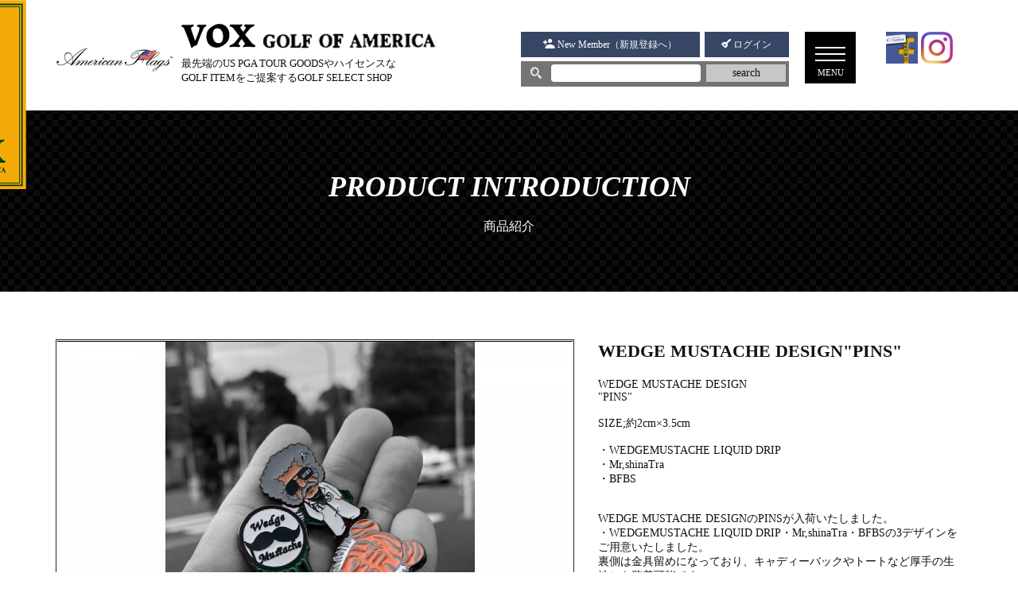

--- FILE ---
content_type: text/html; charset=UTF-8
request_url: https://www.golfvox.com/product/view/4458
body_size: 4131
content:
<!DOCTYPE html>
<html lang="ja">
<head>
<meta charset="utf-8">
<meta name="viewport" content="width=device-width, initial-scale=1, shrink-to-fit=no">
<meta name="format-detection" content="telephone=no">
<title>VOX GOLF OF AMERICA　商品紹介｜WEDGE MUSTACHE DESIGN"PINS"</title>
<meta name="description" content="" />
<meta name="keywords" content="" />
<link href="https://www.golfvox.com/css/font-awesome.css" rel="stylesheet" type="text/css">
<link href="https://www.golfvox.com/fonts/icomoon/style.css" rel="stylesheet" type="text/css">
<link href="https://www.golfvox.com/css/bootstrap.css" rel="stylesheet" type="text/css">
<link href="https://www.golfvox.com/css/screen.css" rel="stylesheet" type="text/css">
<link href="https://www.golfvox.com/css/module.css" rel="stylesheet" type="text/css">
<link rel="icon" href="https://www.golfvox.com/favicon.ico" type="image/vnd.microsoft.icon">
<link href="https://www.golfvox.com/apple-touch-icon.png" rel="apple-touch-icon-precomposed">
<!--[if lt IE 9]>
<script src="//oss.maxcdn.com/html5shiv/3.7.2/html5shiv.min.js"></script>
<script src="//oss.maxcdn.com/respond/1.4.2/respond.min.js"></script>
<![endif]-->
<script src="https://www.golfvox.com/js/jquery-1.12.4.min.js"></script>
<!-- Global site tag (gtag.js) - Google Analytics -->
<script async src="//www.googletagmanager.com/gtag/js?id=UA-121555439-13"></script>
<script>
  window.dataLayer = window.dataLayer || [];
  function gtag(){dataLayer.push(arguments);}
  gtag('js', new Date());

  gtag('config', 'UA-121555439-13');
</script>
<link href="https://www.golfvox.com/ez_css/system.css" rel="stylesheet">
<meta name="google-site-verification" content="qUQSzNVGPZyju60znK4rqyY6mn-dbomB6N0eg3ZVon4" />
</head>
<body>
<div id="wrapper">
  <header id="header">
    <div class="container">
      <div class="logo visible-lg"><img src="https://www.golfvox.com/images/common/logo.png" alt="VOX GOLF OF AMERICA"/></div>
      <div class="row_head">
        <div class="head_left_col">
          <div class="box-flex">
            <div class="box-1"><img class="logo2" src="https://www.golfvox.com/images/common/aflaglogo.png" alt=""/></div>
            <div class="box-2">
              <h1><a href="https://www.golfvox.com/index.html"><img class="logo3" src="https://www.golfvox.com/images/common/logo2.png" alt=""/></a></h1>
              <p class="subtxt">最先端のUS PGA TOUR GOODSやハイセンスな<br>GOLF ITEMをご提案するGOLF SELECT SHOP<br></p>
            </div>
          </div>
        </div>
        <div class="head_right_col">
          <div class="sub_col_a">
                        <div class="head_users">
              <ul>
                <li><a class="btn-pf-primary" href="https://www.golfvox.com/member.html"><i class="icon-my-user-plus"></i> New Member（新規登録へ）</a></li>
                <li><a class="btn-pf-primary" href="https://www.golfvox.com/login.html"><i class="icon-my-user-login"></i> ログイン</a></li>
              </ul>
            </div>

                        <div class="search_form">
              <form action="https://www.golfvox.com/product/search" id="form-search" method="post" accept-charset="utf-8"><div style="display:none;"><input type="hidden" name="_method" value="POST"/></div>                <input name="data[CatalogBox][keyword]" type="text" id="CatalogBoxKeyword"/>                <button type="submit">search</button>
              </form>            </div>
          </div>
          <div class="sub_col_b visible-lg"><a href="#menu" class="menuButton"><span>メニュー</span><small>MENU</small></a></div>
          <div class="sub_col_c visible-lg">
            <ul class="head_sns">
							<li><a href="https://www.facebook.com/Golf-vox-735288789880086/" target="_blank"><img src="https://www.golfvox.com/images/common/fb.png" alt="facebook"/></a></li>
							<li><a href="https://www.instagram.com/golfvox5010/" target="_blank"><img src="https://www.golfvox.com/images/common/instagram.png" alt="instagram"/></a></li>
						</ul>
            <div id="google_translate_element"></div>
            <script type="text/javascript">
function googleTranslateElementInit() {
  new google.translate.TranslateElement({pageLanguage: 'ja', includedLanguages: 'ja,en', layout: google.translate.TranslateElement.InlineLayout.SIMPLE, autoDisplay: false}, 'google_translate_element');
}
</script><script type="text/javascript" src="//translate.google.com/translate_a/element.js?cb=googleTranslateElementInit"></script> 
          </div>
        </div>
      </div>
    </div>
  </header>
  <main id="main">
    <div class="main_ttl">
      <div class="container">
        <h2>PRODUCT INTRODUCTION<span class="sub">商品紹介</span></h2>
      </div>
    </div>
    <!---->
    
    
    <article class="product_items box-padding-a">
      <div class="container">
        <div class="row">
          <div class="col-xs-12 col-sm-6 col-lg-7 mb">
            <div class="mod_gallery mb-sm">
              <div class="mod_gallery_photo gallery01">
                <div class="photo-ofi"><img src="//www.golfvox.com/media/6/7/3/2/6732_1000x750.jpg" alt="pingmr"/></div>
              </div>
              <div class="mod_gallery_navi">
                <ul class="ex_clearfix">
                  <li>
                    <div class="photo-ofi"><a class="gallery01" href="https://www.golfvox.com/media/6/7/3/2/6732_1000x750.jpg"><img src="//www.golfvox.com/media/6/7/3/2/6732_1000x750.jpg" alt="pingmr"/></a></div>
                  </li>
                  <li>
                    <div class="photo-ofi"><a class="gallery01" href="https://www.golfvox.com/media/6/7/3/3/6733_1000x750.jpg"><img src="//www.golfvox.com/media/6/7/3/3/6733_1000x750.jpg" alt="gshcb1"/></a></div>
                  </li>
                  <li>
                    <div class="photo-ofi"><a class="gallery01" href="https://www.golfvox.com/media/6/7/3/4/6734_1000x750.jpg"><img src="//www.golfvox.com/media/6/7/3/4/6734_1000x750.jpg" alt="gshc3"/></a></div>
                  </li>
                  <li>
                    <div class="photo-ofi"><a class="gallery01" href="https://www.golfvox.com/media/6/7/3/5/6735_1000x750.jpg"><img src="//www.golfvox.com/media/6/7/3/5/6735_1000x750.jpg" alt="wmhc4"/></a></div>
                  </li>
                  <li>
                    <div class="photo-ofi"><a class="gallery01" href="https://www.golfvox.com/media/6/7/3/6/6736_1000x750.jpg"><img src="//www.golfvox.com/media/6/7/3/6/6736_1000x750.jpg" alt="wmhc5"/></a></div>
                  </li>
                </ul>
              </div>
            </div>
            <div class="htmlarea mb-sm">
              ※<span>3 in 1 SETのDESINは、3個の選択が可能です。<br /></span>ご注文の際特記事項欄にご記入下さい。<br />例；<span>WEDGEMUSTACHE LIQUID DRIPx2　</span><span>Mr,shinaTrax1</span><br /><br />※<span>WEDGEMUSTACHE LIQUID DRIPは、厚みが薄めに作られております。</span><br /><span>・Mr,shineTra</span><span>・BFBSは、Marker同様の厚手のPINSになっております。<br /><br />※この商品は先払い(カ-ド決済・お振込み)でポスト投函発送が可能でございます。<br />　ご注文の際、特記事項欄にポスト投函発送希望をご記入ください。<br />&nbsp; &nbsp;送料；240円(税別）全国一律<br />（商品ご購入金額 10,000円未満まで）</span>            </div>
          </div>
          <div class="col-xs-12 col-sm-6 col-lg-5 mb">
            <div class="product_detail">
              <h3 class="mb20">WEDGE MUSTACHE DESIGN&quot;PINS&quot;</h3>
              <div class="htmlarea mb20">
                WEDGE MUSTACHE DESIGN<br />"PINS"<br /><br />SIZE;約2cm&times;3.5cm<br /><br />・WEDGEMUSTACHE LIQUID DRIP<br />・Mr,shinaTra<br />・BFBS<br /><br /><br />WEDGE MUSTACHE DESIGNのPINSが入荷いたしました。<br /><span>・WEDGEMUSTACHE LIQUID DRIP</span><span>・Mr,shinaTra</span><span>・BFBSの3デザインをご用意いたしました。<br /></span>裏側は金具留めになっており、キャディーバックやトートなど厚手の生地にも装着可能です。              </div>
              
<form action="/shop_cart/post/L3Byb2R1Y3Qvdmlldy80NDU4" id="CartPostForm" method="post" accept-charset="utf-8"><div style="display:none;"><input type="hidden" name="_method" value="POST"/></div><input type="hidden" name="data[Cart][id]" class="form-horizontal" value="4458" id="CartId"/><input type="hidden" name="data[Cart][image]" class="form-horizontal" value="6732" id="CartImage"/>              <input type="hidden" name="data[Cart][matrix]" value="">

              <table class="table table-bordered table-inline">
                <tr>
                  <th style="width:10%">
                  </th>
                  <th>
                    3 in 1 SET                  </th>
                  <th>
                    WEDGEMUSTACH LIQUID DRIP                  </th>
                  <th>
                    Mr,shinaTra                  </th>
                  <th>
                    BFBS                  </th>
    
                </tr>
                <tr>
                  <th>
                    DESIGN                  </th>
                  <td valign="top" style="width:20%">
                                                            <input id="matrix1_1" type="radio" name="data[Cart][matrix]" value='a:3:{s:5:&quot;title&quot;;s:47:&quot;WEDGE MUSTACHE DESIGN&quot;PINS&quot; 3 in 1 SET：DESIGN&quot;;s:5:&quot;price&quot;;s:4:&quot;5000&quot;;s:6:&quot;detail&quot;;s:3:&quot;1_1&quot;;}' checked="checked"/><label for="matrix1_1">5,500円</label>
                  </td>
                   <td valign="top" style="width:20%">
                                                            <input id="matrix1_2" type="radio" name="data[Cart][matrix]" value='a:3:{s:5:&quot;title&quot;;s:61:&quot;WEDGE MUSTACHE DESIGN&quot;PINS&quot; WEDGEMUSTACH LIQUID DRIP：DESIGN&quot;;s:5:&quot;price&quot;;s:4:&quot;1800&quot;;s:6:&quot;detail&quot;;s:3:&quot;1_2&quot;;}' /><label for="matrix1_2">1,980円</label>
                  </td>
                   <td valign="top" style="width:20%">
                                                            <input id="matrix1_3" type="radio" name="data[Cart][matrix]" value='a:3:{s:5:&quot;title&quot;;s:48:&quot;WEDGE MUSTACHE DESIGN&quot;PINS&quot; Mr,shinaTra：DESIGN&quot;;s:5:&quot;price&quot;;s:4:&quot;1800&quot;;s:6:&quot;detail&quot;;s:3:&quot;1_3&quot;;}' /><label for="matrix1_3">1,980円</label>
                  </td>
                   <td valign="top" style="width:20%">
                                                            <input id="matrix1_4" type="radio" name="data[Cart][matrix]" value='a:3:{s:5:&quot;title&quot;;s:41:&quot;WEDGE MUSTACHE DESIGN&quot;PINS&quot; BFBS：DESIGN&quot;;s:5:&quot;price&quot;;s:4:&quot;1800&quot;;s:6:&quot;detail&quot;;s:3:&quot;1_4&quot;;}' /><label for="matrix1_4">1,980円</label>
                  </td>
     
                </tr>
              </table>
              <p class="price"><small>※金額は税込です。</small></p>
              
                <div class="product_cart mb20">
                  <div class="form-group">
                    <div class="input-group"> <span class="input-group-addon">数量</span>
<input type="hidden" name="data[Cart][max]" class="form-horizontal" value="10" id="CartMax"/><select name="data[Cart][amount]" class="form-control" id="CartAmount">
<option value="1">1</option>
<option value="2">2</option>
<option value="3">3</option>
<option value="4">4</option>
<option value="5">5</option>
<option value="6">6</option>
<option value="7">7</option>
<option value="8">8</option>
<option value="9">9</option>
<option value="10">10</option>
</select>                    </div>
                  </div>
                  <div class="btns"><button type="submit" class="btn btn-primary"><i class="fa fa-cart-plus" aria-hidden="true"></i> カートに入れる</button></div>
                </div>
              </form>              <div class="product_user mb20">
                <div class="col">★ログイン、会員登録はお済みですか？</div>
                <div class="col"><a class="btn btn-success" href="https://www.golfvox.com/login.html"><i class="fa fa-user-plus" aria-hidden="true"></i> ログイン・会員登録</a></div>
              </div>
              <div class="product_specs">
              </div>
            </div>
          </div>
        </div>
      </div>
    </article>
  </main>
  <footer id="footer">
    <div class="container">
      <h3><img src="https://www.golfvox.com/images/common/foot_logo.png" alt="VOX GOLF OF AMERICA"/><br>VOX GOLF OF AMERICA</h3>
      <ul class="list-inline foot_sns">
				<li><a href="https://www.facebook.com/Golf-vox-735288789880086/" target="_blank"><img src="https://www.golfvox.com/images/common/fb.png" alt="facebook"/></a></li>
				<li><a href="https://www.instagram.com/golfvox5010/" target="_blank"><img src="https://www.golfvox.com/images/common/instagram.png" alt="instagram"/></a></li>
			</ul>
      <div class="copyright">&copy; 2018　VOX GOLF OF AMERICA</div>
    </div>
  </footer>
</div>
<div id="pagetop"><a href="#"><img src="https://www.golfvox.com/images/common/pagetop.png" alt="ページトップへ"/></a></div>
<!-- スマホ用サイドメニュー -->
<div class="menuWrapper"> <a href="#menu" class="menuButton"><span>メニュー</span><small>MENU</small></a> </div>
<div id="sidebar">
  <div class="closes" id="js__overlay"></div>
  <nav class="side-menu">
    <ul class="navmenu">
      <li><a href="https://www.golfvox.com/index.html">HOME</a></li>
      <li><a href="https://www.golfvox.com/store.html">店舗紹介</a></li>
      <li class="submenu"><a href="#">商品紹介<span class="plus"></span></a>
        <ul>
          <li><a href="https://www.golfvox.com/product.html">商品すべてを見る</a></li>
          <li class="submenu"><a href="#">カテゴリから探す<span class="plus"></span></a>
            <ul>
                <li><a href="/product/index/4">ドライバー</a></li>
  <li><a href="/product/index/7">フェアウェイ</a></li>
  <li><a href="/product/index/9">ユーティリティ</a></li>
  <li><a href="/product/index/10">アイアン</a></li>
  <li><a href="/product/index/11">ウェッジ</a></li>
  <li><a href="/product/index/12">パター</a></li>
  <li><a href="/product/index/13">シャフト</a></li>
  <li><a href="/product/index/14">グリップ</a></li>
  <li><a href="/product/index/15">アパレル</a></li>
  <li><a href="/product/index/16">ベルト</a></li>
  <li><a href="/product/index/17">シューズ</a></li>
  <li><a href="/product/index/18">バッグ</a></li>
  <li><a href="/product/index/19">キャップ</a></li>
  <li><a href="/product/index/20">ボール・グローブ</a></li>
  <li><a href="/product/index/21">アクセサリー</a></li>
  <li><a href="/product/index/22">レフティ</a></li>
  <li><a href="/product/index/23">レディース</a></li>
  <li><a href="/product/index/29">CAMERON GOODS</a></li>
  <li><a href="/product/index/30">JAN CRAIG HEAD COVER</a></li>
            </ul>
          </li>
        </ul>
      </li>
      <li><a href="https://www.golfvox.com/info.html">お知らせ</a></li>
      <li><a href="https://www.golfvox.com/guide.html">お買い物ガイド</a></li>
      <li><a href="https://www.golfvox.com/member.html">New Member</a></li>
      <li><a href="https://www.golfvox.com/contact.html">お問い合わせ</a></li>
      <li><a href="https://www.golfvox.com/privacy.html">プライバシーポリシー</a></li>
    </ul>
    <div class="list_icons">
      <div class="col"><a href="https://www.golfvox.com/cart1.html"><img src="https://www.golfvox.com/images/common/cart.png" alt="カートを見る"/></a></div>
      <div class="col"><a href="https://goo.gl/maps/uZAPyMybpV42" target="_blank"><img src="https://www.golfvox.com/images/common/map.png" alt="googlemap"/></a></div>
      <div class="col"><a href="https://www.facebook.com/Golf-vox-735288789880086/" target="_blank"><img src="https://www.golfvox.com/images/common/fb.png" alt="facebook"/></a></div>
      <!-- <div class="col"><a href="#twwter" target="_blank"><img src="https://www.golfvox.com/images/common/twtter.png" alt="twtter"/></a></div> //-->
      <div class="col"><a href="https://www.instagram.com/golfvox5010/" target="_blank"><img src="https://www.golfvox.com/images/common/instagram.png" alt="instagram"/></a></div>
    </div>
    <p class="text-center fwb mb00"><strong>TELEPHONE ORDER NUMBER</strong></p>
    <p class="text-center side_tel"><span data-action="call" data-tel="0357317731"><small>Tel.</small>03-5731-7731</span></p>
  </nav>
</div>
<!-- 画像 --> 
<script src="https://www.golfvox.com/js/ofi.js"></script> 
<script>objectFitImages();</script> 
<!--  javascript  --> 
<script src="https://www.golfvox.com/js/bootstrap.js"></script> 
<script src="https://www.golfvox.com/js/jquery.matchHeight.js"></script> 
<script src="https://www.golfvox.com/js/common.js"></script> 
<script src="https://www.golfvox.com/js/photoswipe/jquery.photoswipe.js"></script> 
<script src="https://www.golfvox.com/js/gallery.js"></script> 
<script>
	$('.product_item').matchHeight();
	$('.product_item .title').matchHeight();
</script>
</body>
</html>


--- FILE ---
content_type: text/css
request_url: https://www.golfvox.com/fonts/icomoon/style.css
body_size: 293
content:
@font-face {
  font-family: 'icomoon';
  src:  url('fonts/icomoon.eot?r1x6ar');
  src:  url('fonts/icomoon.eot?r1x6ar#iefix') format('embedded-opentype'),
    url('fonts/icomoon.ttf?r1x6ar') format('truetype'),
    url('fonts/icomoon.woff?r1x6ar') format('woff'),
    url('fonts/icomoon.svg?r1x6ar#icomoon') format('svg');
  font-weight: normal;
  font-style: normal;
}

[class^="icon-"], [class*=" icon-"] {
  /* use !important to prevent issues with browser extensions that change fonts */
  font-family: 'icomoon' !important;
  speak: none;
  font-style: normal;
  font-weight: normal;
  font-variant: normal;
  text-transform: none;
  line-height: 1;

  /* Better Font Rendering =========== */
  -webkit-font-smoothing: antialiased;
  -moz-osx-font-smoothing: grayscale;
}

.icon-my-search:before {
  content: "\e904";
}
.icon-my-user-in:before {
  content: "\e900";
}
.icon-my-user-login:before {
  content: "\e901";
}
.icon-my-user-logout:before {
  content: "\e902";
}
.icon-my-user-plus:before {
  content: "\e903";
}


--- FILE ---
content_type: text/css
request_url: https://www.golfvox.com/css/screen.css
body_size: 4311
content:
@charset "UTF-8";
/* -------------------------------
	default
-------------------------------- */
/* IE スクロールバーを外側へ */
@-ms-viewport {
  width: auto;
  initial-scale: 1;
}
@viewport {
  width: device-width;
  initial-scale: 1;
}
/**/
* + h4, * + .h4, * + h5, * + .h5 {
  margin-top: 1.5em;
}
* + h3 + h4, * + h3 + .h4, * + .h3 + h4, * + .h3 + .h4 {
  margin-top: 0;
}

.fs_lg_18 {
  font-size: 18px;
}

@media (max-width: 1199px) {
  h1, .h1 {
    font-size: 32px;
    font-size: calc(32px + 10 * (100vw - 320px) / 880);
  }

  h2, .h2 {
    font-size: 26px;
    font-size: calc(26px + 10 * (100vw - 320px) / 880);
  }

  h3, .h3 {
    font-size: 19px;
    font-size: calc(19px + 3 * (100vw - 320px) / 880);
  }

  h4, .h4 {
    font-size: 17px;
    font-size: calc(18px + 3 * (100vw - 320px) / 880);
  }

  h5, .h5 {
    font-size: 15px;
    font-size: calc(15px + 3 * (100vw - 320px) / 880);
  }

  .fs_lg_18 {
    font-size: 14px;
    font-size: calc(14px + 4 * (100vw - 320px) / 880);
  }
}
/* ----- row ----- */
.row-5 {
  margin-left: -5px;
  margin-right: -5px;
}
.row-5 > [class^="col-"], .row-5 > [class*=" col-"] {
  padding-left: 5px;
  padding-right: 5px;
}

.row-10 {
  margin-left: -10px;
  margin-right: -10px;
}
.row-10 > [class^="col-"], .row-10 > [class*=" col-"] {
  padding-left: 10px;
  padding-right: 10px;
}

@media (max-width: 767px) {
  .row-gallery {
    margin-left: -10px;
    margin-right: -10px;
  }
  .row-gallery > [class^="col-"], .row-gallery > [class*=" col-"] {
    padding-left: 10px;
    padding-right: 10px;
  }
}
@media (max-width: 543px) {
  .row-gallery {
    margin-left: -5px;
    margin-right: -5px;
  }
  .row-gallery > [class^="col-"], .row-gallery > [class*=" col-"] {
    padding-left: 5px;
    padding-right: 5px;
  }
}
/* -------------------------------
	header
-------------------------------- */
#header {
  padding: 15px 0;
  background-color: #fff;
}
#header .container {
  position: relative;
}
#header .container .logo {
  display: none;
}
#header .container h1 {
  font-size: 15px;
  line-height: normal;
  padding: 0;
  margin: 0 0 10px;
}
#header .container .head_sns {
  list-style: none;
  padding: 0;
  margin: 0 10px 5px;
  overflow: hidden;
}
#header .container .head_sns li {
  float: left;
  width: 50%;
  padding: 0 2px;
}
@media print, screen and (min-width: 768px) {
  #header .logo {
    width: 146px;
    height: 238px;
    margin: 0;
    position: absolute;
    left: 0;
    top: -30px;
    margin-left: -168px;
  }
}
@media print, screen and (min-width: 1200px) {
  #header {
    padding: 30px 0 20px;
  }
}

/**/
.row_head {
  display: -ms-flexbox;
  display: flex;
  -ms-flex-wrap: wrap;
  flex-wrap: wrap;
  align-items: center;
  margin: 0 -15px;
}
.row_head > div {
  -ms-flex: 0 0 100%;
  flex: 0 0 100%;
  max-width: 100%;
  padding: 0 15px;
}
@media print, screen and (min-width: 768px) {
  .row_head {
    padding-right: 50px;
  }
  .row_head .head_left_col {
    -ms-flex: 0 0 50%;
    flex: 0 0 50%;
    max-width: 50%;
  }
  .row_head .head_right_col {
    -ms-flex: 0 0 50%;
    flex: 0 0 50%;
    max-width: 50%;
  }
}
@media print, screen and (min-width: 1200px) {
  .row_head {
    padding-right: 0;
  }
}

/* Left */
.head_left_col .box-flex {
  margin: 0 -5px;
}
.head_left_col .box-flex > div {
  -ms-flex: 0 0 100%;
  flex: 0 0 100%;
  min-width: 100%;
  padding: 0 5px;
}
.head_left_col .box-flex .logo2 {
  width: 100px;
}
.head_left_col .box-flex .logo3 {
  width: 220px;
}
.head_left_col .box-flex .subtxt {
  font-size: 10px;
  line-height: normal;
  letter-spacing: normal;
}
@media print, screen and (min-width: 425px) {
  .head_left_col .box-flex > div {
    -ms-flex: 0 0 auto;
    flex: 0 0 auto;
    min-width: auto;
  }
}
@media print, screen and (min-width: 768px) {
  .head_left_col .box-flex {
    align-items: center;
  }
  .head_left_col .box-flex .logo2, .head_left_col .box-flex .logo3 {
    width: auto;
  }
  .head_left_col .box-flex .subtxt {
    font-size: 13px;
  }
}

/* Right */
@media print, screen and (min-width: 1200px) {
  .head_right_col .sub_col_a {
    float: left;
    width: 337px;
  }
  .head_right_col .sub_col_b {
    float: left;
    width: 84px;
    padding-left: 20px;
  }
  .head_right_col .sub_col_c {
    float: right;
    width: 108px;
  }
}

/* -------------------------------
 スマホ用　サイドメニュー
-------------------------------- */
.menuWrapper {
  position: fixed;
  right: 0;
  top: 0;
  z-index: 950;
  width: 64px;
  height: 65px;
}

.menuButton {
  overflow: hidden;
  display: block;
  background-color: #010101;
  position: relative;
  z-index: 0;
  width: 64px;
  height: 65px;
  cursor: pointer;
}
.menuButton span, .menuButton:before, .menuButton:after {
  display: block;
  position: absolute;
  top: -10px;
  bottom: 0;
  left: 0;
  right: 0;
  width: 38px;
  height: 2px;
  margin: auto;
  background: #fff;
}
.menuButton span {
  overflow: hidden;
  z-index: 1;
  color: #fff;
}
.menuButton:before {
  z-index: 2;
  transform: translate(0, -8px);
  content: "";
}
.menuButton:after {
  z-index: 2;
  transform: translate(0, 8px);
  content: "";
}
.menuButton small {
  position: absolute;
  left: 0;
  bottom: 8px;
  width: 100%;
  color: #fff;
  font-size: 11px;
  line-height: 1.1;
  text-align: center;
  display: block;
}

/* アニメーション */
.menuButton span {
  opacity: 1;
  transition: opacity 150ms 50ms;
}
.menuButton::before, .menuButton::after {
  transition: transform 200ms;
}
.side-open .menuButton span {
  opacity: 0;
  transition: opacity 150ms;
}
.side-open .menuButton::before {
  transform: rotate(45deg);
}
.side-open .menuButton::after {
  transform: rotate(-45deg);
}

/* ----- 初期設定 ----- */
.overlay {
  content: '';
  visibility: hidden;
  position: fixed;
  top: 0;
  left: 0;
  display: block;
  width: 100%;
  height: 100%;
  background: transparent;
  -webkit-transition: all 0.5s ease;
  transition: all 0.5s ease;
  z-index: 3;
}

/* 開閉用ボタンの位置 */
.menuWrapper {
  -webkit-transform: translate3d(0, 0, 0);
  transform: translate3d(0, 0, 0);
  -webkit-transition: all 0.5s ease;
  transition: all 0.5s ease;
}

/**/
#sidebar {
  position: fixed;
  top: 0;
  right: 0;
  width: 280px;
  height: 100%;
  color: #fff;
  text-align: left;
  background: #000;
  -webkit-transform: translate3d(285px, 0, 0);
  transform: translate3d(285px, 0, 0);
  -webkit-transition: all 0.5s ease;
  transition: all 0.5s ease;
  overflow-y: auto;
  z-index: 999;
}

/* サイドメニューオープン */
.side-open #sidebar {
  -webkit-transform: translate3d(0, 0, 0);
  transform: translate3d(0, 0, 0);
}
.side-open .overlay {
  visibility: visible;
  cursor: pointer;
  background: rgba(0, 0, 0, 0.7);
}

/* 768以上で解除 */
@media print, screen and (min-width: 1200px) {
  .menuWrapper, .overlay {
    display: none;
  }
}
/* ----- design ----- */
#sidebar {
  padding-top: 50px;
}
#sidebar .closes {
  position: absolute;
  left: 5px;
  top: 5px;
  width: 40px;
  height: 40px;
  cursor: pointer;
}
#sidebar .closes:before, #sidebar .closes:after {
  content: "";
  position: absolute;
  top: 50%;
  left: 0;
  width: 100%;
  height: 4px;
  background-color: #fff;
}
#sidebar .closes:before {
  transform: rotate(45deg);
  -webkit-transform: rotate(45deg);
}
#sidebar .closes:after {
  transform: rotate(-45deg);
  -webkit-transform: rotate(-45deg);
}
#sidebar .list_icons {
  width: 250px;
  margin: 15px auto;
  overflow: hidden;
}
#sidebar .list_icons .col {
  float: left;
  width: 20%;
}
#sidebar .list_icons .col a {
  display: block;
  width: 46px;
  margin: 0 auto;
}
#sidebar .side_tel {
  font-size: 18px;
}
#sidebar .side_tel a {
  color: #fff;
}

.side-menu ul {
  list-style: none;
  padding: 0;
  margin: 0;
}
.side-menu ul li a {
  color: #fff;
  text-decoration: none;
  padding: 7px 10px 7px 10px;
  display: block;
  position: relative;
}
.side-menu ul li a:after {
  content: "\f105";
  color: #fff;
  font-family: 'FontAwesome';
  position: absolute;
  right: 15px;
}
.side-menu ul li a:hover {
  text-decoration: none;
  background-color: #333;
}
.side-menu ul li a:focus {
  background: none;
}
.side-menu ul li.active > a {
  background-color: #333;
}
.side-menu > ul > li {
  border-bottom: solid 1px #fff;
}
.side-menu > ul ul {
  font-size: 14px;
  margin-left: 15px;
  display: none;
}
.side-menu > ul ul li {
  border-top: solid 1px #fff;
}
.side-menu > ul ul ul {
  font-size: 12px;
  margin-left: 20px;
}
.side-menu .navmenu .submenu > a:after {
  display: none;
}
.side-menu .navmenu .submenu > a .plus {
  position: absolute;
  top: 50%;
  right: 10px;
  width: 14px;
  height: 14px;
  display: block;
  margin-top: -2px;
}
.side-menu .navmenu .submenu > a .plus:before, .side-menu .navmenu .submenu > a .plus:after {
  content: "";
  position: absolute;
  top: 0;
  left: 0;
  width: 100%;
  height: 2px;
  background-color: #fff;
  -webkit-transition: all 0.3s;
  transition: all 0.3s;
}
.side-menu .navmenu .submenu > a .plus:before {
  transform: rotate(0deg);
  -webkit-transform: rotate(0deg);
}
.side-menu .navmenu .submenu > a .plus:after {
  transform: rotate(90deg);
  -webkit-transform: rotate(90deg);
}
.side-menu .navmenu .submenu > a.sub-open .plus:before {
  transform: rotate(180deg);
  -webkit-transform: rotate(180deg);
  opacity: 0;
}
.side-menu .navmenu .submenu > a.sub-open .plus:after {
  transform: rotate(180deg);
  -webkit-transform: rotate(180deg);
}
.side-menu .navmenu .submenu .submenu > a .plus {
  width: 10px;
  height: 10px;
}

/* -------------------------------
	footer
-------------------------------- */
#footer {
  color: #fff;
  padding: 20px 0;
  background: url("../images/common/footer_bg.jpg") no-repeat center center;
  background-size: cover;
}
#footer h3 {
  font-size: 20px;
  text-align: center;
}
#footer h3 > img {
  width: 45px;
  margin-bottom: 1em;
}
#footer .foot_sns {
  text-align: center;
  margin-bottom: 30px;
}
#footer .foot_sns a img {
  width: 48px;
}
#footer .copyright {
  font-size: 13px;
  text-align: center;
}
@media print, screen and (min-width: 768px) {
  #footer {
    padding: 100px 0 5px;
  }
  #footer h3 {
    font-size: 36px;
  }
  #footer h3 > img {
    width: auto;
  }
  #footer .copyright {
    font-size: 15px;
  }
}

/* -------------------------------
	main
-------------------------------- */
#wrap {
  overflow: hidden;
}

.main_ttl {
  background-image: url("../images/common/mian_bg.png");
  background-color: #000;
}
.main_ttl h2 {
  color: #fff;
  font-style: italic;
  text-align: center;
  margin: 2em 0;
}
.main_ttl h2 .sub {
  font-size: 16px;
  font-weight: normal;
  font-style: normal;
  display: block;
  margin-top: 15px;
}

/* -------------------------------
	title
-------------------------------- */
.hh_ttl_a {
  text-align: center;
}
.hh_ttl_a .en_txt {
  font-size: 1.25em;
  font-style: italic;
  display: block;
}

.hh_ttl_b {
  display: -ms-flexbox;
  display: flex;
  align-items: center;
}
.hh_ttl_b:before, .hh_ttl_b:after {
  content: "";
  flex-grow: 1;
  height: 1px;
  margin-top: -1px;
  background: #000;
  display: block;
}
.hh_ttl_b:before {
  margin-right: .4em;
}
.hh_ttl_b:after {
  margin-left: .4em;
}

.hh_ttl_c {
  color: #fff;
  text-align: center;
  padding: 0.65em 1.2em;
  margin-bottom: 1.5em;
  background-color: #000;
  background-image: url("../images/common/bg02.png");
  position: relative;
  z-index: 0;
}
.hh_ttl_c:after {
  content: "";
  position: absolute;
  left: 5px;
  top: 5px;
  width: 100%;
  height: 100%;
  border: solid 1px #000;
  z-index: -1;
}
.hh_ttl_c.primary {
  background: #364664;
}
.hh_ttl_c.primary:after {
  border-color: #364664;
}

.hh_ttl_d {
  border-bottom: solid 1px #000;
  padding-bottom: 0.4em;
  margin-bottom: 1.5em;
}

.hh_ttl_e {
  line-height: 1.3333;
  border-left: solid 5px #000;
  padding-left: 15px;
}

/* -------------------------------
	pagetop
-------------------------------- */
#pagetop {
  position: fixed;
  right: 20px;
  bottom: 50px;
  display: none;
}
@media (max-width: 767px) {
  #pagetop {
    right: 0;
    bottom: 0;
  }
  #pagetop img {
    width: 47px;
  }
}

/* -------------------------------
	box
-------------------------------- */
.box-padding-a {
  padding: 30px 0 15px;
}
.box-padding-a .mb {
  margin-bottom: 15px;
}

.box-style-a {
  border: solid 1px #999;
  padding: 3% 4%;
  background-color: #f8f8f8;
}

.border-top-a {
  border-top: solid 1px #666;
}

@media print, screen and (min-width: 768px) {
  .box-padding-a {
    padding: 60px 0 30px;
  }
  .box-padding-a .mb {
    margin-bottom: 30px;
  }
}
/* -------------------------------
	背景スクロール
-------------------------------- */
.fixed-bg {
  min-height: 100vh;
  background-size: cover;
  background-repeat: no-repeat;
  background-position: center center;
  background-attachment: fixed;
}

/* -------------------------------
	flex
-------------------------------- */
.box-flex {
  display: -ms-flexbox;
  display: flex;
  -ms-flex-wrap: wrap;
  flex-wrap: wrap;
}

.flex-wrap-nowrap {
  -ms-flex-wrap: nowrap;
  flex-wrap: nowrap;
}

/* 縦中央 */
.flex-items-center {
  align-items: center;
}

/* 寄せ */
.flex-content-center {
  justify-content: center;
}

.flex-content-right {
  justify-content: flex-end;
}

/* 右から */
.flex-direction-right {
  -ms-flex-direction: row-reverse;
  flex-direction: row-reverse;
}

/* -------------------------------
	googlemap
-------------------------------- */
.googlemap {
  position: relative;
  padding-bottom: 66.666%;
  /*これが縦横比*/
  height: 0;
  background-color: #f8f8f8;
  overflow: hidden;
  z-index: 0;
}
.googlemap:before {
  color: #ccc;
  font-size: 43px;
  content: "google map";
  position: absolute;
  left: 50%;
  top: 50%;
  -webkit-transform: translate(-50%, -50%);
  transform: translate(-50%, -50%);
  z-index: -1;
}
.googlemap iframe {
  position: absolute;
  top: 0;
  left: 0;
  width: 100% !important;
  height: 100% !important;
}

/* -------------------------------
	ユーザーログイン
-------------------------------- */
.head_users {
  margin-bottom: 5px;
}
.head_users ul {
  list-style: none;
  padding: 0;
  margin: 0 -3px;
  display: -ms-flexbox;
  display: flex;
}
.head_users ul li {
  padding: 0 3px;
}
.head_users ul li:first-child {
  -ms-flex: 0 0 67.3%;
  flex: 0 0 67.3%;
  max-width: 67.3%;
}
.head_users ul li:last-child {
  -ms-flex: 0 0 32.7%;
  flex: 0 0 32.7%;
  max-width: 32.7%;
}
.head_users ul li a {
  color: #fff;
  font-size: 12px;
  line-height: 2.5;
  text-align: center;
  text-decoration: none;
  display: block;
}

/* -------------------------------
	検索
-------------------------------- */
.search_form {
  padding: 4px 111px 4px 38px;
  background-color: #747474;
  position: relative;
}
.search_form:before {
  font-family: 'icomoon';
  content: "\e904";
  position: absolute;
  left: 0;
  top: 0;
  width: 38px;
  color: #fff;
  line-height: 30px;
  text-align: center;
}
.search_form input[type="text"] {
  font-size: 15px;
  line-height: 1.2;
  padding: 2px 5px;
  border: none;
  width: 100%;
}
.search_form button {
  position: absolute;
  right: 4px;
  top: 4px;
  font-size: 14px;
  line-height: 1.58;
  text-align: center;
  width: 100px;
  border: none;
  padding: 0;
  outline: none;
  background-color: #c7c7c7;
}

/* -------------------------------
	画像
-------------------------------- */
.photo-ofi {
  height: 0;
  display: block;
  padding-bottom: 75%;
  background-color: #f8f8f8;
  border: solid 1px #ccc;
  overflow: hidden;
  position: relative;
}
.photo-ofi img {
  max-width: inherit;
  max-height: inherit;
  width: 100%;
  height: 100%;
  border: solid 1px #fff;
  object-fit: scale-down;
  font-family: 'object-fit: scale-down;';
  position: absolute;
  left: 0;
  top: 0;
}
.photo-ofi a {
  position: absolute;
  left: 0;
  top: 0;
  width: 100%;
  height: 100%;
  display: block;
}
.photo-ofi a.swipe:after {
  content: "\f00e";
  position: absolute;
  right: 2px;
  bottom: 2px;
  width: 30px;
  height: 30px;
  color: #fff;
  font-family: 'FontAwesome';
  font-size: 16px;
  line-height: 30px;
  text-align: center;
  background-color: rgba(0, 0, 0, 0.7);
}

/* -------------------------------
	パンくず
-------------------------------- */
.pan {
  margin: 30px 0;
}

/* -------------------------------
	table
-------------------------------- */
@media only screen and (max-width: 543px) {
  .table-inline tr {
    width: 100%;
    display: inline-block;
  }
  .table-inline tr th, .table-inline tr td {
    width: 100% !important;
    display: block;
  }
}
/* -------------------------------
	list
-------------------------------- */
.list-diagram {
  list-style: none;
  padding: 0;
}
.list-diagram li {
  padding-left: 1em;
  position: relative;
}
.list-diagram li:before {
  content: "◆";
  position: absolute;
  left: 0;
}

.list-kome {
  list-style: none;
  padding: 0;
}
.list-kome li {
  padding-left: 1em;
  margin-bottom: 5px;
  position: relative;
}
.list-kome li:before {
  content: "※";
  color: #a70909;
  font-weight: bold;
  position: absolute;
  left: 0;
}
.list-kome li:last-child {
  margin-bottom: 0;
}

.list-inline {
  letter-spacing: -.4em;
  margin: 0 -10px;
}
.list-inline li {
  letter-spacing: normal;
  padding: 0 10px;
}
.list-inline.mm5 {
  margin: 0 -5px;
}
.list-inline.mm5 li {
  padding: 0 5px;
}
.list-inline.mm15 {
  margin: 0 -15px;
}
.list-inline.mm15 li {
  padding: 0 15px;
}

.list-link {
  list-style: none;
  padding: 0;
}
.list-link li {
  padding: 5px 0;
}

/* -------------------------------
	dl
-------------------------------- */
/* -------------------------------
	btn
-------------------------------- */
.btn-pf-primary {
  color: #fff;
  border: solid 1px #364664;
  background-color: #364664;
  position: relative;
}
.btn-pf-primary:after {
  content: "";
  position: absolute;
  left: 1px;
  right: 1px;
  top: 1px;
  bottom: 1px;
  border: solid 1px #B8C3D9;
  opacity: 0;
  -webkit-transform: scale(0);
  transform: scale(0);
  -webkit-transition: all 0.3s ease;
  transition: all 0.3s ease;
}
.btn-pf-primary:hover, .btn-pf-primary:focus {
  color: #fff;
  text-decoration: none;
}
.btn-pf-primary:hover:after, .btn-pf-primary:focus:after {
  opacity: 1;
  -webkit-transform: scale(1);
  transform: scale(1);
}

.btn-pf-success {
  color: #fff;
  border: solid 1px #2D45A0;
  background-color: #2D45A0;
  position: relative;
}
.btn-pf-success:after {
  content: "";
  position: absolute;
  left: 1px;
  right: 1px;
  top: 1px;
  bottom: 1px;
  border: solid 1px #EEF0FA;
  opacity: 0;
  -webkit-transform: scale(0);
  transform: scale(0);
  -webkit-transition: all 0.3s ease;
  transition: all 0.3s ease;
}
.btn-pf-success:hover, .btn-pf-success:focus {
  color: #fff;
  text-decoration: none;
}
.btn-pf-success:hover:after, .btn-pf-success:focus:after {
  opacity: 1;
  -webkit-transform: scale(1);
  transform: scale(1);
}

.btn-pf-danger {
  color: #fff;
  border: solid 1px #a70909;
  background-color: #a70909;
  position: relative;
}
.btn-pf-danger:after {
  content: "";
  position: absolute;
  left: 1px;
  right: 1px;
  top: 1px;
  bottom: 1px;
  border: solid 1px #FDE5E5;
  opacity: 0;
  -webkit-transform: scale(0);
  transform: scale(0);
  -webkit-transition: all 0.3s ease;
  transition: all 0.3s ease;
}
.btn-pf-danger:hover, .btn-pf-danger:focus {
  color: #fff;
  text-decoration: none;
}
.btn-pf-danger:hover:after, .btn-pf-danger:focus:after {
  opacity: 1;
  -webkit-transform: scale(1);
  transform: scale(1);
}

.btn-pf-block {
  color: #fff;
  border: solid 1px #000;
  background-color: #000;
  position: relative;
}
.btn-pf-block:after {
  content: "";
  position: absolute;
  left: 1px;
  right: 1px;
  top: 1px;
  bottom: 1px;
  border: solid 1px #ccc;
  opacity: 0;
  -webkit-transform: scale(0);
  transform: scale(0);
  -webkit-transition: all 0.3s ease;
  transition: all 0.3s ease;
}
.btn-pf-block:hover, .btn-pf-block:focus {
  color: #fff;
  text-decoration: none;
}
.btn-pf-block:hover:after, .btn-pf-block:focus:after {
  opacity: 1;
  -webkit-transform: scale(1);
  transform: scale(1);
}

/* -------------------------------
	common
-------------------------------- */
.htmlarea {
  line-height: normal;
  word-wrap: break-word;
  overflow-wrap: break-word;
  overflow: hidden;
}

.clearfix {
  *zoom: 1;
}
.clearfix:after {
  content: "";
  display: table;
  clear: both;
}

.ov_hi {
  overflow: hidden;
}

.in-bk {
  display: inline-block;
}

.clear {
  clear: both;
}

.f-left {
  float: left;
}

.f-right {
  float: right;
}

/* 画像回り込み */
img.aligncenter, img.alignright, img.alignleft {
  display: block;
  margin: 0 auto 15px;
}

@media print, screen and (min-width: 480px) {
  img.alignright {
    max-width: 38%;
    margin-left: 30px;
    display: inline;
  }
  img.alignleft {
    max-width: 38%;
    margin-right: 30px;
    display: inline;
  }

  .alignright {
    float: right;
  }

  .alignleft {
    float: left;
  }
}
@media print, screen and (min-width: 1200px) {
  /* 画像回り込み */
  img.alignright {
    max-width: 100%;
  }
  img.alignleft {
    max-width: 100%;
  }
}
/* --▼width-- */
.max-ww640 {
  max-width: 640px;
  margin: 0 auto;
}

.max-ww945 {
  max-width: 945px;
  margin: 0 auto;
}

.ww260 {
  width: 260px;
}

/* --▼color-- */
.text-red {
  color: #ff0000 !important;
}

/* --▼font-- */
.fs12 {
  font-size: 12px !important;
}

.fs13 {
  font-size: 13px !important;
}

.fs14 {
  font-size: 14px !important;
}

.fs16 {
  font-size: 16px !important;
}

.fwn {
  font-weight: normal !important;
}

.fwb {
  font-weight: bold !important;
}

/* --▼text-- */
.text-justify {
  text-align: justify;
  text-justify: inter-ideograph;
}

/* --▼margin-- */
/*bottom*/
.mb00 {
  margin-bottom: 0 !important;
}

.mb05 {
  margin-bottom: 5px !important;
}

.mb10 {
  margin-bottom: 10px !important;
}

.mb15 {
  margin-bottom: 15px !important;
}

.mb20 {
  margin-bottom: 20px !important;
}

.mb25 {
  margin-bottom: 25px !important;
}

.mb30 {
  margin-bottom: 30px !important;
}

.mb35 {
  margin-bottom: 35px !important;
}

.mb40 {
  margin-bottom: 40px !important;
}

.margin-bottom {
  margin-bottom: 30px !important;
}

.mb-sm {
  margin-bottom: 25px !important;
}

@media print, screen and (min-width: 768px) {
  .text-sm-center {
    text-align: center;
  }

  /* --▼margin-- */
  /*bottom*/
  .margin-bottom {
    margin-bottom: 60px !important;
  }

  .mb-sm {
    margin-bottom: 50px !important;
  }
}
/* 印刷用 */
@media print {
  /* スクロールバー非表示 */
  #sidebar {
    position: absolute;
    height: auto;
  }
}

/*# sourceMappingURL=screen.css.map */


--- FILE ---
content_type: text/css
request_url: https://www.golfvox.com/css/module.css
body_size: 4488
content:
@charset "UTF-8";
/* -------------------------------
	home
-------------------------------- */
/**/
.mainvisual {
  margin-left: -2px;
  overflow: hidden;
  z-index: 0;
}
.mainvisual .col {
  float: left;
  padding-left: 2px;
}
.mainvisual .col .photo-ofi {
  border: none;
  padding-bottom: 72px;
  z-index: 1;
}
.mainvisual .col .photo-ofi img {
  object-fit: cover;
  font-family: 'object-fit: cover;';
  border: none;
}
.mainvisual .cl01_1 {
  width: 26.9%;
}
.mainvisual .cl01_2, .mainvisual .cl01_3 {
  width: 19.8%;
}
.mainvisual .cl01_4 {
  width: 66.5%;
}
.mainvisual .cl01_5 {
  float: right;
  width: 33.5%;
}
.mainvisual .cl01_4 {
  margin-top: 2px;
}
.mainvisual .cl01_4 .photo-ofi {
  padding-bottom: 126px;
}
.mainvisual .cl01_5 .photo-ofi {
  padding-bottom: 200px;
}
@media print, screen and (min-width: 544px) {
  .mainvisual .col .photo-ofi {
    padding-bottom: 97px;
  }
  .mainvisual .cl01_4 .photo-ofi {
    padding-bottom: 168px;
  }
  .mainvisual .cl01_5 .photo-ofi {
    padding-bottom: 267px;
  }
}
@media print, screen and (min-width: 768px) {
  .mainvisual {
    margin-left: -5px;
  }
  .mainvisual .col {
    padding-left: 5px;
  }
  .mainvisual .cl01_4 {
    margin-top: 5px;
  }
  .mainvisual .col .photo-ofi {
    padding-bottom: 145px;
  }
  .mainvisual .cl01_4 .photo-ofi {
    padding-bottom: 253px;
  }
  .mainvisual .cl01_5 .photo-ofi {
    padding-bottom: 403px;
  }
}
@media print, screen and (min-width: 992px) {
  .mainvisual .col .photo-ofi {
    padding-bottom: 290px;
  }
  .mainvisual .cl01_4 .photo-ofi {
    padding-bottom: 506px;
  }
  .mainvisual .cl01_5 .photo-ofi {
    padding-bottom: 801px;
  }
}
/**/
.home_ttl_a {
  font-weight: bold;
  font-style: italic;
  line-height: 1.3333;
  text-align: center;
  margin-bottom: 1.04em;
}

/**/
.home_box_a {
  color: #fff;
  padding: 50px 0;
  min-height: inherit;
  background-image: url("../images/home/home_box_a_bg.jpg");
}
.home_box_a .btn {
  border-color: #fff;
}
@media print, screen and (min-width: 768px) {
  .home_box_a {
    padding: 0;
    height: 337px;
  }
}

/**/
.home_news {
  padding: 50px 0;
  background-color: #fff;
}
.home_news .title_box h3 {
  font-size: 24px;
  text-align: center;
  display: inline-block;
  margin-bottom: 50px;
  position: relative;
  z-index: 0;
}
.home_news .title_box h3:before {
  content: "";
  position: absolute;
  left: 0;
  top: 0;
  width: 115px;
  height: 115px;
  margin: -50px 0 0 -58px;
  background: url("../images/home/home_news_ttl_bg.jpg") no-repeat;
  background-size: cover;
  z-index: -1;
}
.home_news .title_box h3 small {
  font-size: 15px;
  font-weight: normal;
  display: block;
  margin-top: 10px;
}
.home_news .columns {
  padding: 30px 0 0;
}
@media print, screen and (min-width: 768px) {
  .home_news .title_box {
    border-right: solid 1px #000;
  }
  .home_news .columns {
    padding: 50px 0;
  }
}

.list_news {
  list-style: none;
  padding: 0;
  margin: 0;
}
.list_news li {
  margin-bottom: 30px;
}
.list_news li:last-child {
  margin-bottom: 0;
}
.list_news li .date {
  width: 220px;
  padding-left: 25px;
  position: relative;
}
.list_news li .date:before {
  content: "";
  position: absolute;
  left: 0;
  top: .30em;
  width: 13px;
  height: 13px;
  background-color: #000;
}
.list_news li .date:after {
  content: "";
  position: absolute;
  top: .60em;
  left: .2em;
  width: 5px;
  height: 5px;
  border-right: 1px solid #fff;
  border-bottom: 1px solid #fff;
  -webkit-transform: rotate(-45deg);
  transform: rotate(-45deg);
}
.list_news li .date .new {
  color: #d31309;
  font-size: 13px;
  font-weight: bold;
  margin-left: 40px;
  display: inline-block;
}
.list_news li .htmlarea .more {
  display: inline-block;
  margin-left: 20px;
}
.list_news li .htmlarea .more:hover img, .list_news li .htmlarea .more:focus img {
  opacity: 0.75;
}
@media print, screen and (min-width: 992px) {
  .list_news li {
    overflow: hidden;
  }
  .list_news li .date {
    float: left;
  }
  .list_news li .htmlarea {
    padding-left: 220px;
    overflow: visible;
  }
}

/**/
.home_cat {
  padding: 25px 0 15px;
  min-height: inherit;
  background-image: url("../images/home/home_cat_bg.jpg");
}
.home_cat h2 {
  color: #fff;
}
.home_cat .home_cat_list a {
  color: #fff;
  font-size: 16px;
  text-align: center;
  text-decoration: none;
  width: 100%;
  height: 78px;
  border: solid 1px #444;
  margin-bottom: 10px;
  display: -ms-flexbox;
  display: flex;
  align-items: center;
  justify-content: center;
  background-color: rgba(0, 0, 0, 0.4);
  position: relative;
  z-index: 0;
  -webkit-transition: 0.5s;
  transition: 0.5s;
}
.home_cat .home_cat_list a:before {
  content: "";
  position: absolute;
  right: 1px;
  bottom: 1px;
  width: 0;
  height: 0;
  border-style: solid;
  border-width: 0 0 10px 10px;
  border-color: transparent transparent #fff transparent;
}
.home_cat .home_cat_list a .in .ja_txt {
  font-size: 13px;
  display: block;
  margin-top: 2px;
}
.home_cat .home_cat_list a:hover, .home_cat .home_cat_list a:focus {
  text-decoration: none;
  background-color: black;
}
.home_cat .home_cat_bar a {
  max-width: 555px;
  display: block;
  margin: 0 auto 10px;
  background-color: #fff;
}
.home_cat .home_cat_bar a:hover img, .home_cat .home_cat_bar a:focus img {
  opacity: 0.75;
}
@media print, screen and (min-width: 768px) {
  .home_cat {
    padding: 70px 0 50px;
  }
  .home_cat .home_cat_list a {
    margin-bottom: 20px;
  }
  .home_cat .home_cat_bar a {
    margin-bottom: 20px;
  }
}

/**/
.home_box_d {
  padding: 30px 0;
}
.home_box_d h2 {
  color: #364664;
}
.home_box_d .image {
  margin: 0 -15px 20px;
}
.home_box_d .box-flex {
  max-width: 555px;
}
.home_box_d .box-flex .in_flex h3 {
  color: #364664;
  font-size: 18px;
}
.home_box_d .box-flex .in_flex hr {
  border-top: solid 1px #000;
  margin: 20px 0;
}
.home_box_d .box-flex .in_flex .btn {
  width: 275px;
  font-weight: bold;
}
@media print, screen and (min-width: 768px) {
  .home_box_d {
    padding: 60px 0;
  }
  .home_box_d .image {
    height: 679px;
    margin-bottom: 0;
  }
  .home_box_d .image > img {
    max-width: inherit;
    max-height: inherit;
    width: 100%;
    height: 100%;
    object-fit: cover;
    font-family: 'object-fit: cover;';
  }
  .home_box_d .box-flex {
    min-height: 679px;
    padding-left: 35px;
  }
  .home_box_d .box-flex .in_flex hr {
    margin: 40px 0;
  }
}

/**/
.home_store {
  border: solid 1px #000;
  padding: 0 6%;
  background-color: #fff;
}
.home_store h3 {
  font-size: 14px;
  font-weight: normal;
  text-align: center;
  padding: 40px 0 10px;
  border-bottom: solid 1px #000;
}

/* -------------------------------
	store
-------------------------------- */
.store_access {
  color: #fff;
  background-color: #000;
  background-image: url("../images/common/bg02.png");
}
.store_access .btn {
  border-color: #fff;
}
.store_access a {
	color: #fff;
}

/* gallery */
.photo_gallery {
  margin-bottom: 15px;
  page-break-inside: avoid;
}
.photo_gallery .caption {
  font-size: 13px;
  line-height: 1.3334;
  margin-top: 8px;
}
@media print, screen and (min-width: 768px) {
  .photo_gallery {
    margin-bottom: 30px;
  }
}

/* -------------------------------
	product
-------------------------------- */
.sortby {
  display: -ms-flexbox;
  display: flex;
  -ms-flex-wrap: wrap;
  flex-wrap: wrap;
  border-bottom: dashed 1px #111;
  padding-bottom: 10px;
}
.sortby > div {
  padding: 0 5px;
  -ms-flex: 0 0 auto;
  flex: 0 0 auto;
  max-width: auto;
}
.sortby > div select {
  font-size: 13px;
  line-height: normal;
}

/**/
.product_select > a {
  color: #fff;
  text-align: left;
  text-decoration: none;
  display: block;
  padding: 0.5em 1em;
  background-color: #364664;
  position: relative;
}
.product_select > a .ja_txt {
  font-size: 13px;
  display: block;
}
.product_select > a .plus {
  position: absolute;
  top: 50%;
  right: 15px;
  width: 24px;
  height: 24px;
  display: block;
  margin-top: -2px;
}
.product_select > a .plus:before, .product_select > a .plus:after {
  content: "";
  position: absolute;
  top: 0;
  left: 0;
  width: 100%;
  height: 2px;
  background-color: #fff;
  -webkit-transition: all 0.3s;
  transition: all 0.3s;
}
.product_select > a .plus:before {
  transform: rotate(180deg);
  -webkit-transform: rotate(180deg);
  opacity: 0;
}
.product_select > a .plus:after {
  transform: rotate(180deg);
  -webkit-transform: rotate(180deg);
}
.product_select > a.collapsed .plus:before {
  transform: rotate(0deg);
  -webkit-transform: rotate(0deg);
  opacity: 1;
}
.product_select > a.collapsed .plus:after {
  transform: rotate(90deg);
  -webkit-transform: rotate(90deg);
}
.product_select > a:hover, .product_select > a:focus {
  text-decoration: none;
}
@media print, screen and (min-width: 768px) {
  .product_select > a {
    text-align: center;
  }
}

.product_select .columns {
  padding: 10px;
  border: solid 1px #364664;
}
.product_select .columns .btns {
  text-align: center;
}
.product_select .columns .btns .btn {
  width: 240px;
}
.product_select .columns dl dd {
  border-bottom: dotted 1px #222;
  padding-bottom: 15px;
  margin-bottom: 15px;
}
.product_select .columns .box-flex {
  margin: 0 -5px;
}
.product_select .columns .box-flex .in {
  font-size: 13px;
  padding: 0 5px;
  -ms-flex: 0 0 50%;
  flex: 0 0 50%;
  max-width: 50%;
}
@media print, screen and (min-width: 544px) {
  .product_select .columns .box-flex .in {
    -ms-flex: 0 0 33.3333%;
    flex: 0 0 33.3333%;
    max-width: 33.3333%;
  }
}
@media print, screen and (min-width: 768px) {
  .product_select .columns {
    padding: 25px;
  }
  .product_select .columns dl {
    overflow: hidden;
  }
  .product_select .columns dl dt {
    float: left;
    width: 10em;
  }
  .product_select .columns dl dd {
    padding-left: 10em;
  }
}
@media print, screen and (min-width: 992px) {
  .product_select .columns .box-flex .in {
    -ms-flex: 0 0 25%;
    flex: 0 0 25%;
    max-width: 25%;
  }
}
@media print, screen and (min-width: 1200px) {
  .product_select .columns .box-flex .in {
    -ms-flex: 0 0 20%;
    flex: 0 0 20%;
    max-width: 20%;
  }
}

/* 一覧用 */
.product_item {
  margin-bottom: 30px;
  page-break-inside: avoid;
}
.product_item .title {
  display: -ms-flexbox;
  display: flex;
  align-items: center;
  line-height: 1.3334;
  margin-bottom: 8px;
}
.product_item .title a {
  display: block;
  -ms-flex: 0 0 100%;
  flex: 0 0 100%;
  max-width: 100%;
}
.product_item .photo-ofi {
  border: none;
  background: url("../images/common/mian_bg.png");
}
.product_item .photo-ofi a img {
  border: none;
  -webkit-transition: all 0.3s ease;
  transition: all 0.3s ease;
}
.product_item .photo-ofi a:hover img {
  -webkit-transform: scale(1.2);
  transform: scale(1.2);
}
.product_item .cat {
  margin-top: 8px;
}
.product_item .cat a {
  color: #fff;
  font-size: 12px;
  line-height: 1.2;
  text-decoration: none;
  display: inline-block;
  padding: 5px 10px;
  background-color: #000;
}
.product_item .cat a:hover, .product_item .cat a:focus {
  opacity: 0.75;
}
.product_item .maker {
  font-size: 13px;
  margin-top: 8px;
  padding-left: 1em;
  position: relative;
}
.product_item .maker:before {
  content: "";
  position: absolute;
  left: 0;
  top: 0.75em;
  width: 0.6em;
  height: 1px;
  background-color: #000;
}
.product_item .price {
  font-size: 18px;
  font-weight: bold;
  line-height: normal;
  margin-top: 8px;
}
.product_item .price small {
  font-size: 12px;
  font-weight: normal;
}
.product_item .price .sub {
  font-family: Arial, Helvetica, "sans-serif";
  font-size: 14px;
  font-weight: normal;
  display: inline-block;
}
@media print, screen and (min-width: 768px) {
  .product_item {
    margin-bottom: 50px;
  }
}

/* カテゴリ　メイン画像 */
.product_main_img {
  display: -ms-flexbox;
  display: flex;
  -ms-flex-wrap: wrap;
  flex-wrap: wrap;
  align-items: center;
  justify-content: center;
  margin: 0 -15px 30px;
}
.product_main_img .col {
  -ms-flex: 0 0 100%;
  flex: 0 0 100%;
  max-width: 100%;
  padding: 0 15px;
  margin-bottom: 20px;
}
.product_main_img .col img {
  display: block;
  margin: 0 auto;
}
@media print, screen and (min-width: 768px) {
  .product_main_img .col {
    -ms-flex: 0 0 50%;
    flex: 0 0 50%;
    max-width: 50%;
  }
}

/* カテゴリ用　テキスト */
.product_cat_txt {
  padding-bottom: 30px;
  margin-bottom: 30px;
  border-bottom: solid 1px #000;
}
@media print, screen and (min-width: 768px) {
  .product_cat_txt {
    padding-bottom: 50px;
    margin-bottom: 50px;
  }
}

/* --- 詳細 --- */
/* 画像切り替え */
.mod_gallery {
  margin: 0;
}
.mod_gallery .photo-ofi {
  border-color: #232323;
  background: url("../images/common/bg02.png");
}
.mod_gallery .mod_gallery_photo {
  margin-bottom: 3px;
}
.mod_gallery .mod_gallery_navi ul {
  list-style: none;
  padding: 0;
  margin: 0 -1px;
  overflow: hidden;
}
.mod_gallery .mod_gallery_navi ul li {
  float: left;
  width: 25%;
  padding: 0 1px;
}
.mod_gallery .mod_gallery_navi ul li .photo-ofi img {
  object-fit: cover;
  font-family: 'object-fit: cover;';
}

.product_detail .price {
  color: #DC0000;
  font-size: 27px;
  font-weight: bold;
}
.product_detail .price small {
  font-size: 14px;
  font-weight: normal;
  display: inline-block;
}

/* カートボタン */
.product_cart {
  display: -ms-flexbox;
  display: flex;
  align-items: center;
  margin: 0 -5px;
}
.product_cart .form-group, .product_cart .btns {
  padding: 0 5px;
  margin: 0;
}
.product_cart .form-group {
  -ms-flex: 0 0 43%;
  flex: 0 0 43%;
  max-width: 43%;
}
.product_cart .form-group .input-group-addon, .product_cart .form-group .form-control {
  border-radius: 0;
}
.product_cart .form-group .form-control {
  text-align: center;
}
.product_cart .btns {
  -ms-flex: 0 0 57%;
  flex: 0 0 57%;
  max-width: 57%;
}
.product_cart .btns .btn {
  width: 100%;
  display: block;
  padding: 0.45em 1.5em;
}

/**/
.product_user {
  text-align: center;
  border: solid 1px #000;
  padding: 5px;
}
.product_user .col {
  padding: 5px;
}

.product_specs table {
  font-size: 13px;
  line-height: 1.5;
  margin: 0;
}
.product_specs table + table {
  margin-top: 10px;
}
.product_specs table th, .product_specs table td {
  padding: 5px 6px !important;
}
.product_specs table tbody th {
  width: 10em;
}

/* -------------------------------
	cart
-------------------------------- */
.cart_items_table {
  width: 100%;
  border-collapse: separate;
  border-spacing: 0;
  text-align: left;
  border-top: 1px solid #ccc;
  border-left: 1px solid #ccc;
}
.cart_items_table th, .cart_items_table td {
  padding: 10px;
  border-right: 1px solid #ccc;
  border-bottom: 1px solid #ccc;
}
.cart_items_table td.images {
  width: 200px;
}
.cart_items_table td.images .image {
  max-width: 200px;
  margin: 0 auto;
}
.cart_items_table td.images .image .photo-ofi {
  border: none;
  background-color: #fff;
}
.cart_items_table td.images .image .photo-ofi img {
  border: none;
}
.cart_items_table td .cart_num_box {
  display: -ms-flexbox;
  display: flex;
  -ms-flex-wrap: wrap;
  flex-wrap: wrap;
  align-items: center;
}
.cart_items_table td .cart_num_box .col {
  -ms-flex: 0 0 100%;
  flex: 0 0 100%;
  max-width: 100%;
  padding: 5px 0;
}
.cart_items_table td .cart_num {
  display: -ms-flexbox;
  display: flex;
  margin: 0 -5px;
}
.cart_items_table td .cart_num > div {
  padding: 0 5px;
}
.cart_items_table td .price {
  font-size: 15px;
  font-weight: bold;
}
@media print, screen and (min-width: 375px) {
  .cart_items_table td .cart_num_box {
    -webkit-box-pack: justify;
    -ms-flex-pack: justify;
    justify-content: space-between;
  }
  .cart_items_table td .cart_num_box .col {
    -ms-flex: 0 0 auto;
    flex: 0 0 auto;
    max-width: auto;
  }
}
@media (max-width: 543px) {
  .cart_items_table tr {
    width: 100%;
    display: inline-block;
  }
  .cart_items_table th, .cart_items_table td {
    width: 100% !important;
    display: block;
    white-space: normal;
  }
  .cart_items_table td.images {
    border-bottom: none;
  }
}

/**/
.cart_price_table {
  width: 100%;
  border-collapse: separate;
  border-spacing: 0;
  text-align: left;
  border-left: 1px solid #ccc;
}
.cart_price_table th, .cart_price_table td {
  padding: 10px 5px;
  border-right: 1px solid #ccc;
  border-bottom: 1px solid #ccc;
}
.cart_price_table tbody th {
  text-align: right;
  background-color: #e8e8e8;
}
.cart_price_table tbody td {
  font-size: 18px;
  font-weight: bold;
  width: 8.5em;
  text-align: right;
}
@media print, screen and (min-width: 768px) {
  .cart_price_table tbody td {
    width: 12em;
  }
}

/**/
.cart_warning {
  padding: 5%;
  margin-top: 50px;
  margin-bottom: 50px;
  background-color: #FFE2E3;
}
.cart_warning h3 {
  color: #cc0000;
  font-weight: bold;
}
.cart_warning h4 {
  font-weight: bold;
}
.cart_warning .url {
  padding: 5px 10px;
  background-color: #fff;
}

/* -------------------------------
	guide
-------------------------------- */
.guide_list_time {
  list-style: none;
  padding: 0;
  border-left: solid 1px #ccc;
  border-top: solid 1px #ccc;
  background-color: #ccc;
  display: -ms-flexbox;
  display: flex;
  -ms-flex-wrap: wrap;
  flex-wrap: wrap;
}
.guide_list_time li {
  text-align: center;
  -ms-flex: 0 0 50%;
  flex: 0 0 50%;
  max-width: 50%;
  padding: 5px;
  border-right: solid 1px #ccc;
  border-bottom: solid 1px #ccc;
  background-color: #fff;
}
@media print, screen and (min-width: 544px) {
  .guide_list_time li {
    -ms-flex: 0 0 33.3333%;
    flex: 0 0 33.3333%;
    max-width: 33.3333%;
  }
}
@media print, screen and (min-width: 768px) {
  .guide_list_time li {
    -ms-flex: 0 0 16.6667%;
    flex: 0 0 16.6667%;
    max-width: 16.6667%;
  }
}

/* -------------------------------
	conatct
-------------------------------- */
/**/
.table-contact {
  width: 100%;
  border-collapse: separate;
  border-spacing: 0;
  text-align: left;
  border-top: 1px solid #ccc;
  border-left: 1px solid #ccc;
  margin-bottom: 20px;
}
.table-contact th, .table-contact td {
  padding: 10px;
  border-right: 1px solid #ccc;
  border-bottom: 1px solid #ccc;
}
.table-contact tbody th {
  font-weight: normal;
  text-align: left;
  width: 260px;
  background-color: #e7e7e7;
}
.table-contact tbody th.hisu {
  position: relative;
}
.table-contact tbody th.hisu:before {
  content: "必須";
  position: absolute;
  top: 50%;
  right: 10px;
  display: inline-block;
  color: #fff;
  font-size: 10px;
  line-height: 20px;
  text-align: center;
  width: 3em;
  border-radius: 3px;
  margin-top: -10px;
  background-color: #a70909;
}
.table-contact tbody td .sm {
  width: 15em !important;
  display: inline-block;
}
.table-contact tbody td .md {
  max-width: 360px !important;
}
.table-contact tbody td .rei {
  color: #999;
  font-size: 13px;
  line-height: normal;
  margin: 0;
}
.table-contact select.form-control {
	border-color: #ccc;
}
@media only screen and (max-width: 543px) {
  .table-contact tr {
    width: 100%;
    display: inline-block;
  }
  .table-contact tr th, .table-contact tr td {
    width: 100% !important;
    display: block;
  }
}

/**/
input[type="text"], input[type="tel"], input[type="password"], textarea {
  width: 100%;
  padding: 5px;
  border: 1px solid #ccc;
  border-radius: 4px;
}
input[type="text"]:-moz-placeholder, input[type="tel"]:-moz-placeholder, input[type="password"]:-moz-placeholder, textarea:-moz-placeholder {
  color: #aaa;
  font-size: 0.85em;
}
input[type="text"]::-webkit-input-placeholder, input[type="tel"]::-webkit-input-placeholder, input[type="password"]::-webkit-input-placeholder, textarea::-webkit-input-placeholder {
  color: #aaa;
  font-size: 0.85em;
}
input[type="text"]:-ms-input-placeholder, input[type="tel"]:-ms-input-placeholder, input[type="password"]:-ms-input-placeholder, textarea:-ms-input-placeholder {
  color: #aaa;
  font-size: 0.85em;
}

input:focus[type="text"], input:focus[type="tel"], input:focus[type="password"], textarea:focus {
  padding: 5px;
  border: 1px solid #3d3d3d;
  border-radius: 4px;
  background-color: #FFFFF7;
}

/**/
button {
  outline: none;
}
button:hover, button:focus {
  outline: none;
}

/* チェックボックス */
.label-checkbox {
  cursor: pointer;
  color: #111;
  font-weight: normal;
  line-height: 1.333;
  letter-spacing: 0;
  display: inline-block;
  position: relative;
  margin: 3px 0;
  padding-left: 22px;
}

.label-checkbox input[type="checkbox"] {
  display: none;
}

.label-checkbox .lever:before {
  content: '';
  border: 1px solid #aaa;
  width: 16px;
  height: 16px;
  top: 0;
  left: 0;
  display: inline-block;
  vertical-align: middle;
  border-radius: 0px;
  position: absolute;
  -webkit-transition: all 800ms cubic-bezier(1, 0, 0, 1);
  transition: all 800ms cubic-bezier(1, 0, 0, 1);
  -webkit-transition-timing-function: cubic-bezier(1, 0, 0, 1);
  transition-timing-function: cubic-bezier(1, 0, 0, 1);
}

.label-checkbox .lever:after {
  content: '';
  opacity: 0;
  position: absolute;
  left: 6px;
  top: 0px;
  width: 8px;
  height: 16px;
  border-right: 2px solid #ddd;
  border-bottom: 2px solid #ddd;
  transform: rotate(-200deg);
  -webkit-transition: all 400ms cubic-bezier(1, 0, 0, 1);
  transition: all 400ms cubic-bezier(1, 0, 0, 1);
  -webkit-transition-timing-function: cubic-bezier(1, 0, 0, 1);
  transition-timing-function: cubic-bezier(1, 0, 0, 1);
}

.label-checkbox input[type="checkbox"]:checked + .lever:after {
  opacity: 1;
  position: absolute;
  left: 6px;
  top: 0px;
  width: 8px;
  height: 16px;
  margin-top: -2px;
  border-right: 2px solid #000;
  border-bottom: 2px solid #000;
  transform: rotate(40deg);
}

/* ラジオボタン */
.label-radio {
  cursor: pointer;
  color: #111;
  font-weight: normal;
  letter-spacing: 0;
  display: inline-block;
  position: relative;
  margin-right: 15px;
}

.label-radio input[type="radio"] {
  display: none;
}

.label-radio .lever:before {
  content: '';
  border: 1px solid #957A68;
  width: 16px;
  height: 16px;
  margin-right: 5px;
  top: -0.1em;
  display: inline-block;
  vertical-align: middle;
  border-radius: 10px;
  position: relative;
  -webkit-transition: all 800ms cubic-bezier(1, 0, 0, 1);
  transition: all 800ms cubic-bezier(1, 0, 0, 1);
  -webkit-transition-timing-function: cubic-bezier(1, 0, 0, 1);
  transition-timing-function: cubic-bezier(1, 0, 0, 1);
}

.label-radio .lever:after {
  content: '';
  opacity: 0;
  position: absolute;
  left: 6px;
  top: 0px;
  width: 8px;
  height: 16px;
  border-right: 2px solid #ddd;
  border-bottom: 2px solid #ddd;
  transform: rotate(-200deg);
  -webkit-transition: all 400ms cubic-bezier(1, 0, 0, 1);
  transition: all 400ms cubic-bezier(1, 0, 0, 1);
  -webkit-transition-timing-function: cubic-bezier(1, 0, 0, 1);
  transition-timing-function: cubic-bezier(1, 0, 0, 1);
}

.label-radio input[type="radio"]:checked + .lever:after {
  opacity: 1;
  position: absolute;
  left: 6px;
  top: 0px;
  width: 8px;
  height: 16px;
  border-right: 2px solid #392f28;
  border-bottom: 2px solid #392f28;
  transform: rotate(40deg);
}

/**/
.buttons {
  text-align: center;
}
.buttons .btn {
  color: #fff;
  text-align: center;
  text-decoration: none;
  border: solid 1px #364664;
  background-color: #364664;
  padding: 15px 30px;
  margin: 5px 10px;
  min-width: 260px;
  cursor: pointer;
  -webkit-transition: 0.3s;
  transition: 0.3s;
}
.buttons .btn:hover {
  color: #364664;
  background-color: #E5E9F1;
}
.buttons .btn[type="button"] {
  color: #fff;
  border: solid 1px #333;
  background-color: #333;
}
.buttons .btn[type="button"]:hover {
  color: #000;
  border: solid 1px #000;
  background-color: #DFDFDF;
}

/* お問い合わせ */
.tel01 {
  font-weight: bold;
  font-size: 24px;
}
.tel01 small {
  display: inline-block;
  vertical-align: middle;
  width: 3em;
  color: #fff;
  font-size: 14px;
  font-weight: normal;
  line-height: 1.2;
  text-align: center;
  padding: 3px 0;
  margin-right: 6px;
  margin-top: -.1em;
  border-radius: 3px;
  background-color: #111;
}

/* プライバシーポリシー */
#policy h3 {
  font-size: 16px;
  font-weight: bold;
  font-weight: normal;
  margin: 2em 0 0;
  padding: 5px 0px 5px 15px;
  border-left: solid 5px #000;
}
#policy p, #policy ol {
  font-size: 14px;
  margin: 1em 0 1em 1.5em;
}
#policy ol {
  padding-left: 0;
  list-style: none;
  counter-reset: number;
}
#policy ol li {
  padding-left: 1.5em;
  margin-bottom: 5px;
  position: relative;
}
#policy ol li:before {
  position: absolute;
  top: 0;
  left: 0;
  counter-increment: number;
  content: counter(number) ". ";
}

/* -------------------------------
	my page
-------------------------------- */
.login_wrap {
  background: url("../images/home/home_cat_bg.jpg") no-repeat center center;
  background-size: cover;
}
.login_wrap h2 {
  color: #000;
  font-style: italic;
  text-align: center;
  margin: 0 0 1em;
}
.login_wrap h2 .sub {
  font-size: 16px;
  font-weight: normal;
  font-style: normal;
  display: block;
  margin-top: 8px;
}
.login_wrap .my_contents {
  padding: 5% 3%;
  min-height: 50vh;
  display: -ms-flexbox;
  display: flex;
  -ms-flex-wrap: wrap;
  flex-wrap: wrap;
  align-items: center;
  border-radius: 15px;
  background-color: rgba(255, 255, 255, 0.8);
}
.login_wrap .my_contents .in_flex {
  -ms-flex: 0 0 100%;
  flex: 0 0 100%;
  max-width: 100%;
}

/**/
#user_log_form {
  width: 100%;
  max-width: 640px;
  margin: 0 auto;
}
#user_log_form .dl_login {
  width: 100%;
  margin: 0;
}
#user_log_form .dl_login dt {
  color: #555;
  font-size: 16px;
}
#user_log_form .dl_login dd {
  margin-bottom: 10px;
}
#user_log_form .list_log {
  font-size: 12px;
  list-style: none;
  padding: 0;
  margin: 0 0 20px;
}
#user_log_form .list_log li {
  text-align: right;
}
#user_log_form .list_log li a {
  text-decoration: none;
}
#user_log_form .list_log li a:hover, #user_log_form .list_log li a:focus {
  text-decoration: underline;
}
#user_log_form .buttons {
  margin: 20px 0 0;
}
#user_log_form .buttons .btn {
  min-width: 200px;
  padding: 8px 15px;
}

/**/
.mypage_navi {
  margin: 30px 0;
}
.mypage_navi ul {
  list-style: none;
  padding: 0;
  margin: 0 -5px;
  display: -ms-flexbox;
  display: flex;
  -ms-flex-wrap: wrap;
  flex-wrap: wrap;
  justify-content: center;
}
.mypage_navi ul li {
  -ms-flex: 0 0 145px;
  flex: 0 0 145px;
  width: 145px;
  padding: 5px;
}
.mypage_navi ul li a {
  display: block;
  padding: 10px 5px;
}


.tsuiseki{
  display: flex;
  justify-content: center;
  gap: 1em;
  flex-wrap: wrap;
}
.tsuiseki a{
  width: 250px;
}

/*# sourceMappingURL=module.css.map */


--- FILE ---
content_type: application/javascript
request_url: https://www.golfvox.com/js/gallery.js
body_size: 243
content:
// JavaScript Document
$(window).on('load resize', function() {
    $(".mod_gallery").each(function() {
        //写真の高さ取得
        var photoH = $(this).find(".mod_gallery_photo>img").innerHeight();
        $(this).find(".mod_gallery_photo").css("height", photoH + "px");
    });
    $(function() {
        var click_flg = false;
        $(".mod_gallery_navi a").click(function() {
            if (click_flg == false) {
                click_flg = true;
                var classname = $(this).attr("class");
                $("div." + classname + " img").before("<img class='demo' src='" + $(this).attr("href") + "' alt=''>");
                $("div." + classname + " img:last").stop(true, false).fadeOut("fast", function() {
                    $(this).remove();
                    click_flg = false;
                });
                return false;
            } else {
                return false;
            }
        });
    });
});



--- FILE ---
content_type: application/javascript
request_url: https://www.golfvox.com/js/common.js
body_size: 895
content:
$(function(){
	'use strict';
	/*------------------------------
	 * ULリンクにclass active を自動でつける
	 *------------------------------*/
	var url = window.location.href;
	$('a').filter(function() {
		return this.href === url;
	}).parent('li').addClass('active');
	
	
	/*------------------------------
	 * スマホ メニュー
	 *------------------------------*/
  var $body = $('body');
  //$body.append('<div class="overlay" id="js__overlay"></div>');
  $('.menuButton').on('click', function () {
    	$body.toggleClass('side-open');
    $('#js__overlay').on('click', function () {
      $body.removeClass('side-open');
    });
    return false;
  });
	$('.submenu > a').on("click", function(){
		$(this).toggleClass('sub-open');
    $(this).next().not(":animated").slideToggle();
		return false;
  });
	$('.navmenu > .child > a').on('click', function(){
		return false;
	});
	/*------------------------------
	 * iphone ipad 対策
	 *------------------------------*/
	var agent = navigator.userAgent;
	//alert(agent);
	if(agent.search(/iPhone/) != -1 || agent.search(/iPad/) != -1 || agent.search(/iPod/) != -1) {
		if($('.fixed-bg').height()) {
			$('.fixed-bg').css({
				'background-attachment': 'scroll',
			});
		}
	}
	
	/*------------------------------
	 * pagetopへ
	 *------------------------------*/
	$('#pagetop').hide();
	$(window).scroll(function(){
		if ($(this).scrollTop() > 100) {
			$('#pagetop').fadeIn();
		} else {
			$('#pagetop').fadeOut();
		}
	});
	$('#pagetop').click(function(){
		// ページトップにスクロール
		$('html,body').animate({
			scrollTop: 0
		}, 300);
		return false;
	});
	
	/*------------------------------
	 * matchHeight
	 *------------------------------*/
  $('.match').matchHeight();
});

/*------------------------------
 * スマホのみ電話番号のリンクを付ける
 *
 *	<span data-action="call" data-tel="03-0000-0000"></span>
 *
 *------------------------------*/
$(function () {
	if (!isPhone()) {
			return;
	}
	$('span[data-action=call]').each(function () {
			var $ele = $(this);
			$ele.wrap('<a href="tel:' + $ele.data('tel') + '"></a>');
	});
	
	function isPhone() {
		// Edgeを弾く
	 if (navigator.userAgent.indexOf('Edge') >= 0) {
				return false;
		}
		// Android且つMobileだった場合、電話機とみなす
	 if (navigator.userAgent.indexOf('Android') >= 0 && 
	navigator.userAgent.indexOf('Mobile') >= 0) {
				return true;
		}
		// 最後はiPhoneかどうかを判定し、結果を返す
	 return (navigator.userAgent.indexOf('iPhone') >= 0);
	}
});